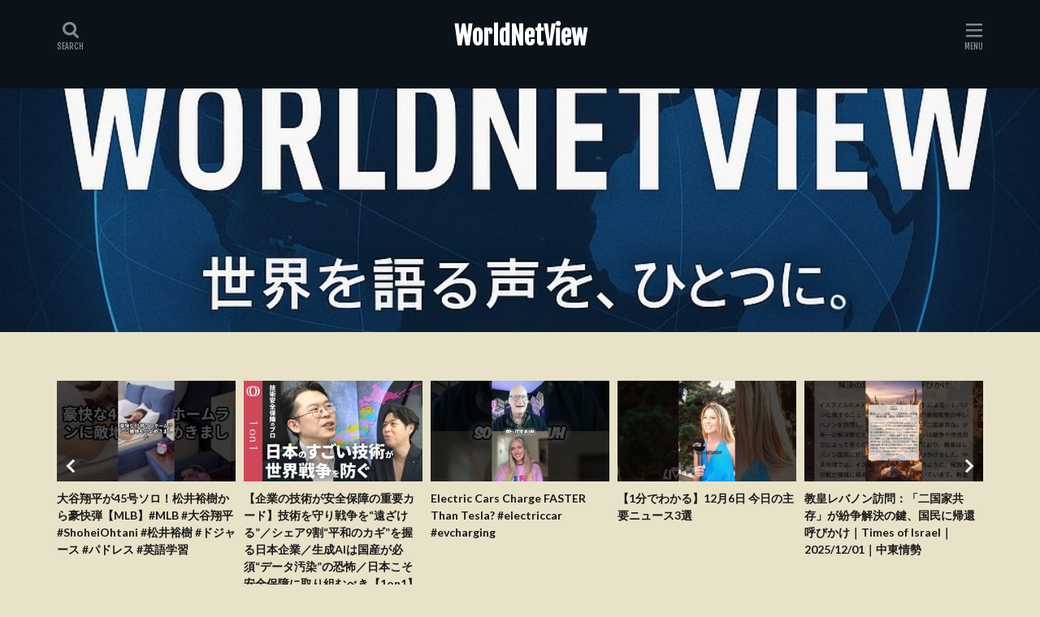

--- FILE ---
content_type: text/html; charset=UTF-8
request_url: https://world-netview.com/2023/12/27/post-73002/
body_size: 17508
content:

<!DOCTYPE html>

<html dir="ltr" lang="ja" prefix="og: https://ogp.me/ns#" prefix="og: http://ogp.me/ns#" class="t-html 
">

<head prefix="og: http://ogp.me/ns# fb: http://ogp.me/ns/fb# article: http://ogp.me/ns/article#">
<meta charset="UTF-8">
<title>WorldNetView - 世界を語る声を、ひとつに。</title>

		<!-- All in One SEO 4.9.3 - aioseo.com -->
	<meta name="description" content="世界を語る声を、ひとつに。" />
	<meta name="robots" content="max-image-preview:large" />
	<link rel="canonical" href="https://world-netview.com" />
	<link rel="next" href="https://world-netview.com/2023/12/27/post-73002/?paged=2" />
	<meta name="generator" content="All in One SEO (AIOSEO) 4.9.3" />
		<meta property="og:locale" content="ja_JP" />
		<meta property="og:site_name" content="WorldNetView - 世界を語る声を、ひとつに。" />
		<meta property="og:type" content="website" />
		<meta property="og:title" content="WorldNetView - 世界を語る声を、ひとつに。" />
		<meta property="og:description" content="世界を語る声を、ひとつに。" />
		<meta property="og:url" content="https://world-netview.com" />
		<meta name="twitter:card" content="summary" />
		<meta name="twitter:title" content="WorldNetView - 世界を語る声を、ひとつに。" />
		<meta name="twitter:description" content="世界を語る声を、ひとつに。" />
		<script type="application/ld+json" class="aioseo-schema">
			{"@context":"https:\/\/schema.org","@graph":[{"@type":"BreadcrumbList","@id":"https:\/\/world-netview.com#breadcrumblist","itemListElement":[{"@type":"ListItem","@id":"https:\/\/world-netview.com#listItem","position":1,"name":"Home"}]},{"@type":"CollectionPage","@id":"https:\/\/world-netview.com#collectionpage","url":"https:\/\/world-netview.com","name":"WorldNetView - \u4e16\u754c\u3092\u8a9e\u308b\u58f0\u3092\u3001\u3072\u3068\u3064\u306b\u3002","description":"\u4e16\u754c\u3092\u8a9e\u308b\u58f0\u3092\u3001\u3072\u3068\u3064\u306b\u3002","inLanguage":"ja","isPartOf":{"@id":"https:\/\/world-netview.com\/#website"},"breadcrumb":{"@id":"https:\/\/world-netview.com#breadcrumblist"},"about":{"@id":"https:\/\/world-netview.com\/#organization"}},{"@type":"Organization","@id":"https:\/\/world-netview.com\/#organization","name":"WorldNetView","description":"\u4e16\u754c\u3092\u8a9e\u308b\u58f0\u3092\u3001\u3072\u3068\u3064\u306b\u3002","url":"https:\/\/world-netview.com\/"},{"@type":"WebSite","@id":"https:\/\/world-netview.com\/#website","url":"https:\/\/world-netview.com\/","name":"WorldNetView","description":"\u4e16\u754c\u3092\u8a9e\u308b\u58f0\u3092\u3001\u3072\u3068\u3064\u306b\u3002","inLanguage":"ja","publisher":{"@id":"https:\/\/world-netview.com\/#organization"}}]}
		</script>
		<!-- All in One SEO -->

<link rel='dns-prefetch' href='//www.googletagmanager.com' />
<link rel='dns-prefetch' href='//pagead2.googlesyndication.com' />
<style id='wp-img-auto-sizes-contain-inline-css' type='text/css'>
img:is([sizes=auto i],[sizes^="auto," i]){contain-intrinsic-size:3000px 1500px}
/*# sourceURL=wp-img-auto-sizes-contain-inline-css */
</style>
<link rel='stylesheet' id='dashicons-css' href='https://world-netview.com/wp-includes/css/dashicons.min.css?ver=6.9' type='text/css' media='all' />
<link rel='stylesheet' id='thickbox-css' href='https://world-netview.com/wp-includes/js/thickbox/thickbox.css?ver=6.9' type='text/css' media='all' />
<link rel='stylesheet' id='wp-block-library-css' href='https://world-netview.com/wp-includes/css/dist/block-library/style.min.css?ver=6.9' type='text/css' media='all' />
<style id='wp-block-archives-inline-css' type='text/css'>
.wp-block-archives{box-sizing:border-box}.wp-block-archives-dropdown label{display:block}
/*# sourceURL=https://world-netview.com/wp-includes/blocks/archives/style.min.css */
</style>
<style id='wp-block-categories-inline-css' type='text/css'>
.wp-block-categories{box-sizing:border-box}.wp-block-categories.alignleft{margin-right:2em}.wp-block-categories.alignright{margin-left:2em}.wp-block-categories.wp-block-categories-dropdown.aligncenter{text-align:center}.wp-block-categories .wp-block-categories__label{display:block;width:100%}
/*# sourceURL=https://world-netview.com/wp-includes/blocks/categories/style.min.css */
</style>
<style id='wp-block-heading-inline-css' type='text/css'>
h1:where(.wp-block-heading).has-background,h2:where(.wp-block-heading).has-background,h3:where(.wp-block-heading).has-background,h4:where(.wp-block-heading).has-background,h5:where(.wp-block-heading).has-background,h6:where(.wp-block-heading).has-background{padding:1.25em 2.375em}h1.has-text-align-left[style*=writing-mode]:where([style*=vertical-lr]),h1.has-text-align-right[style*=writing-mode]:where([style*=vertical-rl]),h2.has-text-align-left[style*=writing-mode]:where([style*=vertical-lr]),h2.has-text-align-right[style*=writing-mode]:where([style*=vertical-rl]),h3.has-text-align-left[style*=writing-mode]:where([style*=vertical-lr]),h3.has-text-align-right[style*=writing-mode]:where([style*=vertical-rl]),h4.has-text-align-left[style*=writing-mode]:where([style*=vertical-lr]),h4.has-text-align-right[style*=writing-mode]:where([style*=vertical-rl]),h5.has-text-align-left[style*=writing-mode]:where([style*=vertical-lr]),h5.has-text-align-right[style*=writing-mode]:where([style*=vertical-rl]),h6.has-text-align-left[style*=writing-mode]:where([style*=vertical-lr]),h6.has-text-align-right[style*=writing-mode]:where([style*=vertical-rl]){rotate:180deg}
/*# sourceURL=https://world-netview.com/wp-includes/blocks/heading/style.min.css */
</style>
<style id='wp-block-latest-comments-inline-css' type='text/css'>
ol.wp-block-latest-comments{box-sizing:border-box;margin-left:0}:where(.wp-block-latest-comments:not([style*=line-height] .wp-block-latest-comments__comment)){line-height:1.1}:where(.wp-block-latest-comments:not([style*=line-height] .wp-block-latest-comments__comment-excerpt p)){line-height:1.8}.has-dates :where(.wp-block-latest-comments:not([style*=line-height])),.has-excerpts :where(.wp-block-latest-comments:not([style*=line-height])){line-height:1.5}.wp-block-latest-comments .wp-block-latest-comments{padding-left:0}.wp-block-latest-comments__comment{list-style:none;margin-bottom:1em}.has-avatars .wp-block-latest-comments__comment{list-style:none;min-height:2.25em}.has-avatars .wp-block-latest-comments__comment .wp-block-latest-comments__comment-excerpt,.has-avatars .wp-block-latest-comments__comment .wp-block-latest-comments__comment-meta{margin-left:3.25em}.wp-block-latest-comments__comment-excerpt p{font-size:.875em;margin:.36em 0 1.4em}.wp-block-latest-comments__comment-date{display:block;font-size:.75em}.wp-block-latest-comments .avatar,.wp-block-latest-comments__comment-avatar{border-radius:1.5em;display:block;float:left;height:2.5em;margin-right:.75em;width:2.5em}.wp-block-latest-comments[class*=-font-size] a,.wp-block-latest-comments[style*=font-size] a{font-size:inherit}
/*# sourceURL=https://world-netview.com/wp-includes/blocks/latest-comments/style.min.css */
</style>
<style id='wp-block-latest-posts-inline-css' type='text/css'>
.wp-block-latest-posts{box-sizing:border-box}.wp-block-latest-posts.alignleft{margin-right:2em}.wp-block-latest-posts.alignright{margin-left:2em}.wp-block-latest-posts.wp-block-latest-posts__list{list-style:none}.wp-block-latest-posts.wp-block-latest-posts__list li{clear:both;overflow-wrap:break-word}.wp-block-latest-posts.is-grid{display:flex;flex-wrap:wrap}.wp-block-latest-posts.is-grid li{margin:0 1.25em 1.25em 0;width:100%}@media (min-width:600px){.wp-block-latest-posts.columns-2 li{width:calc(50% - .625em)}.wp-block-latest-posts.columns-2 li:nth-child(2n){margin-right:0}.wp-block-latest-posts.columns-3 li{width:calc(33.33333% - .83333em)}.wp-block-latest-posts.columns-3 li:nth-child(3n){margin-right:0}.wp-block-latest-posts.columns-4 li{width:calc(25% - .9375em)}.wp-block-latest-posts.columns-4 li:nth-child(4n){margin-right:0}.wp-block-latest-posts.columns-5 li{width:calc(20% - 1em)}.wp-block-latest-posts.columns-5 li:nth-child(5n){margin-right:0}.wp-block-latest-posts.columns-6 li{width:calc(16.66667% - 1.04167em)}.wp-block-latest-posts.columns-6 li:nth-child(6n){margin-right:0}}:root :where(.wp-block-latest-posts.is-grid){padding:0}:root :where(.wp-block-latest-posts.wp-block-latest-posts__list){padding-left:0}.wp-block-latest-posts__post-author,.wp-block-latest-posts__post-date{display:block;font-size:.8125em}.wp-block-latest-posts__post-excerpt,.wp-block-latest-posts__post-full-content{margin-bottom:1em;margin-top:.5em}.wp-block-latest-posts__featured-image a{display:inline-block}.wp-block-latest-posts__featured-image img{height:auto;max-width:100%;width:auto}.wp-block-latest-posts__featured-image.alignleft{float:left;margin-right:1em}.wp-block-latest-posts__featured-image.alignright{float:right;margin-left:1em}.wp-block-latest-posts__featured-image.aligncenter{margin-bottom:1em;text-align:center}
/*# sourceURL=https://world-netview.com/wp-includes/blocks/latest-posts/style.min.css */
</style>
<style id='wp-block-search-inline-css' type='text/css'>
.wp-block-search__button{margin-left:10px;word-break:normal}.wp-block-search__button.has-icon{line-height:0}.wp-block-search__button svg{height:1.25em;min-height:24px;min-width:24px;width:1.25em;fill:currentColor;vertical-align:text-bottom}:where(.wp-block-search__button){border:1px solid #ccc;padding:6px 10px}.wp-block-search__inside-wrapper{display:flex;flex:auto;flex-wrap:nowrap;max-width:100%}.wp-block-search__label{width:100%}.wp-block-search.wp-block-search__button-only .wp-block-search__button{box-sizing:border-box;display:flex;flex-shrink:0;justify-content:center;margin-left:0;max-width:100%}.wp-block-search.wp-block-search__button-only .wp-block-search__inside-wrapper{min-width:0!important;transition-property:width}.wp-block-search.wp-block-search__button-only .wp-block-search__input{flex-basis:100%;transition-duration:.3s}.wp-block-search.wp-block-search__button-only.wp-block-search__searchfield-hidden,.wp-block-search.wp-block-search__button-only.wp-block-search__searchfield-hidden .wp-block-search__inside-wrapper{overflow:hidden}.wp-block-search.wp-block-search__button-only.wp-block-search__searchfield-hidden .wp-block-search__input{border-left-width:0!important;border-right-width:0!important;flex-basis:0;flex-grow:0;margin:0;min-width:0!important;padding-left:0!important;padding-right:0!important;width:0!important}:where(.wp-block-search__input){appearance:none;border:1px solid #949494;flex-grow:1;font-family:inherit;font-size:inherit;font-style:inherit;font-weight:inherit;letter-spacing:inherit;line-height:inherit;margin-left:0;margin-right:0;min-width:3rem;padding:8px;text-decoration:unset!important;text-transform:inherit}:where(.wp-block-search__button-inside .wp-block-search__inside-wrapper){background-color:#fff;border:1px solid #949494;box-sizing:border-box;padding:4px}:where(.wp-block-search__button-inside .wp-block-search__inside-wrapper) .wp-block-search__input{border:none;border-radius:0;padding:0 4px}:where(.wp-block-search__button-inside .wp-block-search__inside-wrapper) .wp-block-search__input:focus{outline:none}:where(.wp-block-search__button-inside .wp-block-search__inside-wrapper) :where(.wp-block-search__button){padding:4px 8px}.wp-block-search.aligncenter .wp-block-search__inside-wrapper{margin:auto}.wp-block[data-align=right] .wp-block-search.wp-block-search__button-only .wp-block-search__inside-wrapper{float:right}
/*# sourceURL=https://world-netview.com/wp-includes/blocks/search/style.min.css */
</style>
<style id='wp-block-group-inline-css' type='text/css'>
.wp-block-group{box-sizing:border-box}:where(.wp-block-group.wp-block-group-is-layout-constrained){position:relative}
/*# sourceURL=https://world-netview.com/wp-includes/blocks/group/style.min.css */
</style>
<style id='global-styles-inline-css' type='text/css'>
:root{--wp--preset--aspect-ratio--square: 1;--wp--preset--aspect-ratio--4-3: 4/3;--wp--preset--aspect-ratio--3-4: 3/4;--wp--preset--aspect-ratio--3-2: 3/2;--wp--preset--aspect-ratio--2-3: 2/3;--wp--preset--aspect-ratio--16-9: 16/9;--wp--preset--aspect-ratio--9-16: 9/16;--wp--preset--color--black: #000000;--wp--preset--color--cyan-bluish-gray: #abb8c3;--wp--preset--color--white: #ffffff;--wp--preset--color--pale-pink: #f78da7;--wp--preset--color--vivid-red: #cf2e2e;--wp--preset--color--luminous-vivid-orange: #ff6900;--wp--preset--color--luminous-vivid-amber: #fcb900;--wp--preset--color--light-green-cyan: #7bdcb5;--wp--preset--color--vivid-green-cyan: #00d084;--wp--preset--color--pale-cyan-blue: #8ed1fc;--wp--preset--color--vivid-cyan-blue: #0693e3;--wp--preset--color--vivid-purple: #9b51e0;--wp--preset--gradient--vivid-cyan-blue-to-vivid-purple: linear-gradient(135deg,rgb(6,147,227) 0%,rgb(155,81,224) 100%);--wp--preset--gradient--light-green-cyan-to-vivid-green-cyan: linear-gradient(135deg,rgb(122,220,180) 0%,rgb(0,208,130) 100%);--wp--preset--gradient--luminous-vivid-amber-to-luminous-vivid-orange: linear-gradient(135deg,rgb(252,185,0) 0%,rgb(255,105,0) 100%);--wp--preset--gradient--luminous-vivid-orange-to-vivid-red: linear-gradient(135deg,rgb(255,105,0) 0%,rgb(207,46,46) 100%);--wp--preset--gradient--very-light-gray-to-cyan-bluish-gray: linear-gradient(135deg,rgb(238,238,238) 0%,rgb(169,184,195) 100%);--wp--preset--gradient--cool-to-warm-spectrum: linear-gradient(135deg,rgb(74,234,220) 0%,rgb(151,120,209) 20%,rgb(207,42,186) 40%,rgb(238,44,130) 60%,rgb(251,105,98) 80%,rgb(254,248,76) 100%);--wp--preset--gradient--blush-light-purple: linear-gradient(135deg,rgb(255,206,236) 0%,rgb(152,150,240) 100%);--wp--preset--gradient--blush-bordeaux: linear-gradient(135deg,rgb(254,205,165) 0%,rgb(254,45,45) 50%,rgb(107,0,62) 100%);--wp--preset--gradient--luminous-dusk: linear-gradient(135deg,rgb(255,203,112) 0%,rgb(199,81,192) 50%,rgb(65,88,208) 100%);--wp--preset--gradient--pale-ocean: linear-gradient(135deg,rgb(255,245,203) 0%,rgb(182,227,212) 50%,rgb(51,167,181) 100%);--wp--preset--gradient--electric-grass: linear-gradient(135deg,rgb(202,248,128) 0%,rgb(113,206,126) 100%);--wp--preset--gradient--midnight: linear-gradient(135deg,rgb(2,3,129) 0%,rgb(40,116,252) 100%);--wp--preset--font-size--small: 13px;--wp--preset--font-size--medium: 20px;--wp--preset--font-size--large: 36px;--wp--preset--font-size--x-large: 42px;--wp--preset--spacing--20: 0.44rem;--wp--preset--spacing--30: 0.67rem;--wp--preset--spacing--40: 1rem;--wp--preset--spacing--50: 1.5rem;--wp--preset--spacing--60: 2.25rem;--wp--preset--spacing--70: 3.38rem;--wp--preset--spacing--80: 5.06rem;--wp--preset--shadow--natural: 6px 6px 9px rgba(0, 0, 0, 0.2);--wp--preset--shadow--deep: 12px 12px 50px rgba(0, 0, 0, 0.4);--wp--preset--shadow--sharp: 6px 6px 0px rgba(0, 0, 0, 0.2);--wp--preset--shadow--outlined: 6px 6px 0px -3px rgb(255, 255, 255), 6px 6px rgb(0, 0, 0);--wp--preset--shadow--crisp: 6px 6px 0px rgb(0, 0, 0);}:where(.is-layout-flex){gap: 0.5em;}:where(.is-layout-grid){gap: 0.5em;}body .is-layout-flex{display: flex;}.is-layout-flex{flex-wrap: wrap;align-items: center;}.is-layout-flex > :is(*, div){margin: 0;}body .is-layout-grid{display: grid;}.is-layout-grid > :is(*, div){margin: 0;}:where(.wp-block-columns.is-layout-flex){gap: 2em;}:where(.wp-block-columns.is-layout-grid){gap: 2em;}:where(.wp-block-post-template.is-layout-flex){gap: 1.25em;}:where(.wp-block-post-template.is-layout-grid){gap: 1.25em;}.has-black-color{color: var(--wp--preset--color--black) !important;}.has-cyan-bluish-gray-color{color: var(--wp--preset--color--cyan-bluish-gray) !important;}.has-white-color{color: var(--wp--preset--color--white) !important;}.has-pale-pink-color{color: var(--wp--preset--color--pale-pink) !important;}.has-vivid-red-color{color: var(--wp--preset--color--vivid-red) !important;}.has-luminous-vivid-orange-color{color: var(--wp--preset--color--luminous-vivid-orange) !important;}.has-luminous-vivid-amber-color{color: var(--wp--preset--color--luminous-vivid-amber) !important;}.has-light-green-cyan-color{color: var(--wp--preset--color--light-green-cyan) !important;}.has-vivid-green-cyan-color{color: var(--wp--preset--color--vivid-green-cyan) !important;}.has-pale-cyan-blue-color{color: var(--wp--preset--color--pale-cyan-blue) !important;}.has-vivid-cyan-blue-color{color: var(--wp--preset--color--vivid-cyan-blue) !important;}.has-vivid-purple-color{color: var(--wp--preset--color--vivid-purple) !important;}.has-black-background-color{background-color: var(--wp--preset--color--black) !important;}.has-cyan-bluish-gray-background-color{background-color: var(--wp--preset--color--cyan-bluish-gray) !important;}.has-white-background-color{background-color: var(--wp--preset--color--white) !important;}.has-pale-pink-background-color{background-color: var(--wp--preset--color--pale-pink) !important;}.has-vivid-red-background-color{background-color: var(--wp--preset--color--vivid-red) !important;}.has-luminous-vivid-orange-background-color{background-color: var(--wp--preset--color--luminous-vivid-orange) !important;}.has-luminous-vivid-amber-background-color{background-color: var(--wp--preset--color--luminous-vivid-amber) !important;}.has-light-green-cyan-background-color{background-color: var(--wp--preset--color--light-green-cyan) !important;}.has-vivid-green-cyan-background-color{background-color: var(--wp--preset--color--vivid-green-cyan) !important;}.has-pale-cyan-blue-background-color{background-color: var(--wp--preset--color--pale-cyan-blue) !important;}.has-vivid-cyan-blue-background-color{background-color: var(--wp--preset--color--vivid-cyan-blue) !important;}.has-vivid-purple-background-color{background-color: var(--wp--preset--color--vivid-purple) !important;}.has-black-border-color{border-color: var(--wp--preset--color--black) !important;}.has-cyan-bluish-gray-border-color{border-color: var(--wp--preset--color--cyan-bluish-gray) !important;}.has-white-border-color{border-color: var(--wp--preset--color--white) !important;}.has-pale-pink-border-color{border-color: var(--wp--preset--color--pale-pink) !important;}.has-vivid-red-border-color{border-color: var(--wp--preset--color--vivid-red) !important;}.has-luminous-vivid-orange-border-color{border-color: var(--wp--preset--color--luminous-vivid-orange) !important;}.has-luminous-vivid-amber-border-color{border-color: var(--wp--preset--color--luminous-vivid-amber) !important;}.has-light-green-cyan-border-color{border-color: var(--wp--preset--color--light-green-cyan) !important;}.has-vivid-green-cyan-border-color{border-color: var(--wp--preset--color--vivid-green-cyan) !important;}.has-pale-cyan-blue-border-color{border-color: var(--wp--preset--color--pale-cyan-blue) !important;}.has-vivid-cyan-blue-border-color{border-color: var(--wp--preset--color--vivid-cyan-blue) !important;}.has-vivid-purple-border-color{border-color: var(--wp--preset--color--vivid-purple) !important;}.has-vivid-cyan-blue-to-vivid-purple-gradient-background{background: var(--wp--preset--gradient--vivid-cyan-blue-to-vivid-purple) !important;}.has-light-green-cyan-to-vivid-green-cyan-gradient-background{background: var(--wp--preset--gradient--light-green-cyan-to-vivid-green-cyan) !important;}.has-luminous-vivid-amber-to-luminous-vivid-orange-gradient-background{background: var(--wp--preset--gradient--luminous-vivid-amber-to-luminous-vivid-orange) !important;}.has-luminous-vivid-orange-to-vivid-red-gradient-background{background: var(--wp--preset--gradient--luminous-vivid-orange-to-vivid-red) !important;}.has-very-light-gray-to-cyan-bluish-gray-gradient-background{background: var(--wp--preset--gradient--very-light-gray-to-cyan-bluish-gray) !important;}.has-cool-to-warm-spectrum-gradient-background{background: var(--wp--preset--gradient--cool-to-warm-spectrum) !important;}.has-blush-light-purple-gradient-background{background: var(--wp--preset--gradient--blush-light-purple) !important;}.has-blush-bordeaux-gradient-background{background: var(--wp--preset--gradient--blush-bordeaux) !important;}.has-luminous-dusk-gradient-background{background: var(--wp--preset--gradient--luminous-dusk) !important;}.has-pale-ocean-gradient-background{background: var(--wp--preset--gradient--pale-ocean) !important;}.has-electric-grass-gradient-background{background: var(--wp--preset--gradient--electric-grass) !important;}.has-midnight-gradient-background{background: var(--wp--preset--gradient--midnight) !important;}.has-small-font-size{font-size: var(--wp--preset--font-size--small) !important;}.has-medium-font-size{font-size: var(--wp--preset--font-size--medium) !important;}.has-large-font-size{font-size: var(--wp--preset--font-size--large) !important;}.has-x-large-font-size{font-size: var(--wp--preset--font-size--x-large) !important;}
/*# sourceURL=global-styles-inline-css */
</style>

<style id='classic-theme-styles-inline-css' type='text/css'>
/*! This file is auto-generated */
.wp-block-button__link{color:#fff;background-color:#32373c;border-radius:9999px;box-shadow:none;text-decoration:none;padding:calc(.667em + 2px) calc(1.333em + 2px);font-size:1.125em}.wp-block-file__button{background:#32373c;color:#fff;text-decoration:none}
/*# sourceURL=/wp-includes/css/classic-themes.min.css */
</style>
<link rel='stylesheet' id='contact-form-7-css' href='https://world-netview.com/wp-content/plugins/contact-form-7/includes/css/styles.css?ver=6.1.4' type='text/css' media='all' />
<link rel='stylesheet' id='video-blogster-pro-frontend-css' href='https://world-netview.com/wp-content/plugins/video-blogster-pro/video-blogster-frontend.css?ver=4.9.0.4' type='text/css' media='all' />
<script type="text/javascript" src="https://world-netview.com/wp-includes/js/jquery/jquery.min.js?ver=3.7.1" id="jquery-core-js"></script>
<script type="text/javascript" src="https://world-netview.com/wp-includes/js/jquery/jquery-migrate.min.js?ver=3.4.1" id="jquery-migrate-js"></script>

<!-- Site Kit によって追加された Google タグ（gtag.js）スニペット -->
<!-- Google アナリティクス スニペット (Site Kit が追加) -->
<script type="text/javascript" src="https://www.googletagmanager.com/gtag/js?id=GT-P8Q73HQM" id="google_gtagjs-js" async></script>
<script type="text/javascript" id="google_gtagjs-js-after">
/* <![CDATA[ */
window.dataLayer = window.dataLayer || [];function gtag(){dataLayer.push(arguments);}
gtag("set","linker",{"domains":["world-netview.com"]});
gtag("js", new Date());
gtag("set", "developer_id.dZTNiMT", true);
gtag("config", "GT-P8Q73HQM");
 window._googlesitekit = window._googlesitekit || {}; window._googlesitekit.throttledEvents = []; window._googlesitekit.gtagEvent = (name, data) => { var key = JSON.stringify( { name, data } ); if ( !! window._googlesitekit.throttledEvents[ key ] ) { return; } window._googlesitekit.throttledEvents[ key ] = true; setTimeout( () => { delete window._googlesitekit.throttledEvents[ key ]; }, 5 ); gtag( "event", name, { ...data, event_source: "site-kit" } ); }; 
//# sourceURL=google_gtagjs-js-after
/* ]]> */
</script>
<link rel="https://api.w.org/" href="https://world-netview.com/index.php?rest_route=/" /><meta name="generator" content="Site Kit by Google 1.170.0" /><link rel="stylesheet" href="https://world-netview.com/wp-content/themes/the-thor/css/swiper.min.css">
<link rel="stylesheet" href="https://world-netview.com/wp-content/themes/the-thor/css/icon.min.css">
<link rel="stylesheet" href="https://fonts.googleapis.com/css?family=Lato:100,300,400,700,900">
<link rel="stylesheet" href="https://fonts.googleapis.com/css?family=Fjalla+One">
<link rel="stylesheet" href="https://fonts.googleapis.com/css?family=Noto+Sans+JP:100,200,300,400,500,600,700,800,900">
<link rel="stylesheet" href="https://world-netview.com/wp-content/themes/the-thor/style.min.css">
<link rel="stylesheet" href="https://world-netview.com/wp-content/themes/the-thor-child/style-user.css?1742594033">
<link rel="next" href="https://world-netview.com/2023/12/27/post-73002/?paged=2" />
<script src="https://ajax.googleapis.com/ajax/libs/jquery/1.12.4/jquery.min.js"></script>
<meta http-equiv="X-UA-Compatible" content="IE=edge">
<meta name="viewport" content="width=device-width, initial-scale=1, viewport-fit=cover"/>
<style>
.widget.widget_nav_menu ul.menu{border-color: rgba(11,17,24,0.15);}.widget.widget_nav_menu ul.menu li{border-color: rgba(11,17,24,0.75);}.widget.widget_nav_menu ul.menu .sub-menu li{border-color: rgba(11,17,24,0.15);}.widget.widget_nav_menu ul.menu .sub-menu li .sub-menu li:first-child{border-color: rgba(11,17,24,0.15);}.widget.widget_nav_menu ul.menu li a:hover{background-color: rgba(11,17,24,0.75);}.widget.widget_nav_menu ul.menu .current-menu-item > a{background-color: rgba(11,17,24,0.75);}.widget.widget_nav_menu ul.menu li .sub-menu li a:before {color:#0b1118;}.widget.widget_nav_menu ul.menu li a{background-color:#0b1118;}.widget.widget_nav_menu ul.menu .sub-menu a:hover{color:#0b1118;}.widget.widget_nav_menu ul.menu .sub-menu .current-menu-item a{color:#0b1118;}.widget.widget_categories ul{border-color: rgba(11,17,24,0.15);}.widget.widget_categories ul li{border-color: rgba(11,17,24,0.75);}.widget.widget_categories ul .children li{border-color: rgba(11,17,24,0.15);}.widget.widget_categories ul .children li .children li:first-child{border-color: rgba(11,17,24,0.15);}.widget.widget_categories ul li a:hover{background-color: rgba(11,17,24,0.75);}.widget.widget_categories ul .current-menu-item > a{background-color: rgba(11,17,24,0.75);}.widget.widget_categories ul li .children li a:before {color:#0b1118;}.widget.widget_categories ul li a{background-color:#0b1118;}.widget.widget_categories ul .children a:hover{color:#0b1118;}.widget.widget_categories ul .children .current-menu-item a{color:#0b1118;}.widgetSearch__input:hover{border-color:#0b1118;}.widgetCatTitle{background-color:#0b1118;}.widgetCatTitle__inner{background-color:#0b1118;}.widgetSearch__submit:hover{background-color:#0b1118;}.widgetProfile__sns{background-color:#0b1118;}.widget.widget_calendar .calendar_wrap tbody a:hover{background-color:#0b1118;}.widget ul li a:hover{color:#0b1118;}.widget.widget_rss .rsswidget:hover{color:#0b1118;}.widget.widget_tag_cloud a:hover{background-color:#0b1118;}.widget select:hover{border-color:#0b1118;}.widgetSearch__checkLabel:hover:after{border-color:#0b1118;}.widgetSearch__check:checked .widgetSearch__checkLabel:before, .widgetSearch__check:checked + .widgetSearch__checkLabel:before{border-color:#0b1118;}.widgetTab__item.current{border-top-color:#0b1118;}.widgetTab__item:hover{border-top-color:#0b1118;}.searchHead__title{background-color:#0b1118;}.searchHead__submit:hover{color:#0b1118;}.menuBtn__close:hover{color:#0b1118;}.menuBtn__link:hover{color:#0b1118;}@media only screen and (min-width: 992px){.menuBtn__link {background-color:#0b1118;}}.t-headerCenter .menuBtn__link:hover{color:#0b1118;}.searchBtn__close:hover{color:#0b1118;}.searchBtn__link:hover{color:#0b1118;}.breadcrumb__item a:hover{color:#0b1118;}.pager__item{color:#0b1118;}.pager__item:hover, .pager__item-current{background-color:#0b1118; color:#fff;}.page-numbers{color:#0b1118;}.page-numbers:hover, .page-numbers.current{background-color:#0b1118; color:#fff;}.pagePager__item{color:#0b1118;}.pagePager__item:hover, .pagePager__item-current{background-color:#0b1118; color:#fff;}.heading a:hover{color:#0b1118;}.eyecatch__cat{background-color:#0b1118;}.the__category{background-color:#0b1118;}.dateList__item a:hover{color:#0b1118;}.controllerFooter__item:last-child{background-color:#0b1118;}.controllerFooter__close{background-color:#0b1118;}.bottomFooter__topBtn{background-color:#0b1118;}.mask-color{background-color:#0b1118;}.mask-colorgray{background-color:#0b1118;}.pickup3__item{background-color:#0b1118;}.categoryBox__title{color:#0b1118;}.comments__list .comment-meta{background-color:#0b1118;}.comment-respond .submit{background-color:#0b1118;}.prevNext__pop{background-color:#0b1118;}.swiper-pagination-bullet-active{background-color:#0b1118;}.swiper-slider .swiper-button-next, .swiper-slider .swiper-container-rtl .swiper-button-prev, .swiper-slider .swiper-button-prev, .swiper-slider .swiper-container-rtl .swiper-button-next	{background-color:#0b1118;}body{background:#e8e2c9;}.t-headerColor .l-header{background-color:#0b1218;}.t-headerColor .globalNavi::before{background: -webkit-gradient(linear,left top,right top,color-stop(0%,rgba(255,255,255,0)),color-stop(100%,#0b1218));}.t-headerColor .subNavi__link-pickup:hover{color:#0b1218;}.snsFooter{background-color:#0b1118}.widget-main .heading.heading-widget{background-color:#0b1118}.widget-main .heading.heading-widgetsimple{background-color:#0b1118}.widget-main .heading.heading-widgetsimplewide{background-color:#0b1118}.widget-main .heading.heading-widgetwide{background-color:#0b1118}.widget-main .heading.heading-widgetbottom:before{border-color:#0b1118}.widget-main .heading.heading-widgetborder{border-color:#0b1118}.widget-main .heading.heading-widgetborder::before,.widget-main .heading.heading-widgetborder::after{background-color:#0b1118}.widget-side .heading.heading-widget{background-color:#0b1118}.widget-side .heading.heading-widgetsimple{background-color:#0b1118}.widget-side .heading.heading-widgetsimplewide{background-color:#0b1118}.widget-side .heading.heading-widgetwide{background-color:#0b1118}.widget-side .heading.heading-widgetbottom:before{border-color:#0b1118}.widget-side .heading.heading-widgetborder{border-color:#0b1118}.widget-side .heading.heading-widgetborder::before,.widget-side .heading.heading-widgetborder::after{background-color:#0b1118}.widget-foot .heading.heading-widget{background-color:#0b1118}.widget-foot .heading.heading-widgetsimple{background-color:#0b1118}.widget-foot .heading.heading-widgetsimplewide{background-color:#0b1118}.widget-foot .heading.heading-widgetwide{background-color:#0b1118}.widget-foot .heading.heading-widgetbottom:before{border-color:#0b1118}.widget-foot .heading.heading-widgetborder{border-color:#0b1118}.widget-foot .heading.heading-widgetborder::before,.widget-foot .heading.heading-widgetborder::after{background-color:#0b1118}.widget-menu .heading.heading-widget{background-color:#0b1118}.widget-menu .heading.heading-widgetsimple{background-color:#0b1118}.widget-menu .heading.heading-widgetsimplewide{background-color:#0b1118}.widget-menu .heading.heading-widgetwide{background-color:#0b1118}.widget-menu .heading.heading-widgetbottom:before{border-color:#0b1118}.widget-menu .heading.heading-widgetborder{border-color:#0b1118}.widget-menu .heading.heading-widgetborder::before,.widget-menu .heading.heading-widgetborder::after{background-color:#0b1118}.rankingBox__bg{background-color:#0b1118}.the__ribbon{background-color:#0b1118}.the__ribbon:after{border-left-color:#0b1118; border-right-color:#0b1118}.content .afTagBox__btnDetail{background-color:#0b1118;}.widget .widgetAfTag__btnDetail{background-color:#0b1118;}.content .afTagBox__btnAf{background-color:#0b1118;}.widget .widgetAfTag__btnAf{background-color:#0b1118;}.content a{color:#0b1118;}.phrase a{color:#0b1118;}.content .sitemap li a:hover{color:#0b1118;}.content h2 a:hover,.content h3 a:hover,.content h4 a:hover,.content h5 a:hover{color:#0b1118;}.content ul.menu li a:hover{color:#0b1118;}.content .es-LiconBox:before{background-color:#a83f3f;}.content .es-LiconCircle:before{background-color:#a83f3f;}.content .es-BTiconBox:before{background-color:#a83f3f;}.content .es-BTiconCircle:before{background-color:#a83f3f;}.content .es-BiconObi{border-color:#a83f3f;}.content .es-BiconCorner:before{background-color:#a83f3f;}.content .es-BiconCircle:before{background-color:#a83f3f;}.content .es-BmarkHatena::before{background-color:#005293;}.content .es-BmarkExcl::before{background-color:#b60105;}.content .es-BmarkQ::before{background-color:#005293;}.content .es-BmarkQ::after{border-top-color:#005293;}.content .es-BmarkA::before{color:#b60105;}.content .es-BsubTradi::before{color:#ffffff;background-color:#b60105;border-color:#b60105;}.btn__link-primary{color:#ffffff; background-color:#3f3f3f;}.content .btn__link-primary{color:#ffffff; background-color:#3f3f3f;}.searchBtn__contentInner .btn__link-search{color:#ffffff; background-color:#3f3f3f;}.btn__link-secondary{color:#ffffff; background-color:#3f3f3f;}.content .btn__link-secondary{color:#ffffff; background-color:#3f3f3f;}.btn__link-search{color:#ffffff; background-color:#3f3f3f;}.btn__link-normal{color:#3f3f3f;}.content .btn__link-normal{color:#3f3f3f;}.btn__link-normal:hover{background-color:#3f3f3f;}.content .btn__link-normal:hover{background-color:#3f3f3f;}.comments__list .comment-reply-link{color:#3f3f3f;}.comments__list .comment-reply-link:hover{background-color:#3f3f3f;}@media only screen and (min-width: 992px){.subNavi__link-pickup{color:#3f3f3f;}}@media only screen and (min-width: 992px){.subNavi__link-pickup:hover{background-color:#3f3f3f;}}.content h2{color:#191919}.content h3{color:#191919}.content h4{color:#191919}.content h5{color:#191919}.content ul > li::before{color:#a83f3f;}.content ul{color:#191919;}.content ol > li::before{color:#a83f3f; border-color:#a83f3f;}.content ol > li > ol > li::before{background-color:#a83f3f; border-color:#a83f3f;}.content ol > li > ol > li > ol > li::before{color:#a83f3f; border-color:#a83f3f;}.content ol{color:#191919;}.content .balloon .balloon__text{color:#191919; background-color:#f2f2f2;}.content .balloon .balloon__text-left:before{border-left-color:#f2f2f2;}.content .balloon .balloon__text-right:before{border-right-color:#f2f2f2;}.content .balloon-boder .balloon__text{color:#191919; background-color:#ffffff;  border-color:#d8d8d8;}.content .balloon-boder .balloon__text-left:before{border-left-color:#d8d8d8;}.content .balloon-boder .balloon__text-left:after{border-left-color:#ffffff;}.content .balloon-boder .balloon__text-right:before{border-right-color:#d8d8d8;}.content .balloon-boder .balloon__text-right:after{border-right-color:#ffffff;}.content blockquote{color:#191919; background-color:#f2f2f2;}.content blockquote::before{color:#d8d8d8;}.content table{color:#191919; border-top-color:#E5E5E5; border-left-color:#E5E5E5;}.content table th{background:#7f7f7f; color:#ffffff; ;border-right-color:#E5E5E5; border-bottom-color:#E5E5E5;}.content table td{background:#ffffff; ;border-right-color:#E5E5E5; border-bottom-color:#E5E5E5;}.content table tr:nth-child(odd) td{background-color:#f2f2f2;}
</style>

<!-- Site Kit が追加した Google AdSense メタタグ -->
<meta name="google-adsense-platform-account" content="ca-host-pub-2644536267352236">
<meta name="google-adsense-platform-domain" content="sitekit.withgoogle.com">
<!-- Site Kit が追加した End Google AdSense メタタグ -->

<!-- Google AdSense スニペット (Site Kit が追加) -->
<script type="text/javascript" async="async" src="https://pagead2.googlesyndication.com/pagead/js/adsbygoogle.js?client=ca-pub-1997861424606949&amp;host=ca-host-pub-2644536267352236" crossorigin="anonymous"></script>

<!-- (ここまで) Google AdSense スニペット (Site Kit が追加) -->
<link rel="icon" href="https://world-netview.com/wp-content/uploads/2025/04/cropped-832119a50a7f0dcde46f3ad410f4ce32-32x32.jpg" sizes="32x32" />
<link rel="icon" href="https://world-netview.com/wp-content/uploads/2025/04/cropped-832119a50a7f0dcde46f3ad410f4ce32-192x192.jpg" sizes="192x192" />
<link rel="apple-touch-icon" href="https://world-netview.com/wp-content/uploads/2025/04/cropped-832119a50a7f0dcde46f3ad410f4ce32-180x180.jpg" />
<meta name="msapplication-TileImage" content="https://world-netview.com/wp-content/uploads/2025/04/cropped-832119a50a7f0dcde46f3ad410f4ce32-270x270.jpg" />
		<style type="text/css" id="wp-custom-css">
			.responsive-video {
  position: relative;
  padding-bottom: 56.25%; /* 16:9比率 */
  height: 0;
  overflow: hidden;
  margin-bottom: 1em;
}

.responsive-video iframe,
.responsive-video object,
.responsive-video embed {
  position: absolute;
  top: 0;
  left: 0;
  width: 100%;
  height: 100%;
}
		</style>
		<meta property="og:site_name" content="WorldNetView" />
<meta property="og:type" content="website" />
<meta property="og:title" content="WorldNetView" />
<meta property="og:description" content="世界を語る声を、ひとつに。" />
<meta property="og:url" content="https://world-netview.com" />
<meta property="og:image" content="http://world-netview.com/wp-content/uploads/2025/03/175883c24f5fd40e4278b3270636b725.jpg" />
<meta name="twitter:card" content="summary_large_image" />


</head>
<body class=" t-logoSp t-logoPc t-headerCenter t-headerColor" id="top">


  <!--l-header-->
  <header class="l-header">
    <div class="container container-header">

      <!--logo-->
			<h1 class="siteTitle">
				<a class="siteTitle__link" href="https://world-netview.com">
											WorldNetView					        </a>
      </h1>      <!--/logo-->


      

							<!--subNavi-->
				<nav class="subNavi">
	        	        				</nav>
				<!--/subNavi-->
			

            <!--searchBtn-->
			<div class="searchBtn ">
        <input class="searchBtn__checkbox" id="searchBtn-checkbox" type="checkbox">
        <label class="searchBtn__link searchBtn__link-text icon-search" for="searchBtn-checkbox"></label>
        <label class="searchBtn__unshown" for="searchBtn-checkbox"></label>

        <div class="searchBtn__content">
          <div class="searchBtn__scroll">
            <label class="searchBtn__close" for="searchBtn-checkbox"><i class="icon-close"></i>CLOSE</label>
            <div class="searchBtn__contentInner">
              <aside class="widget">
  <div class="widgetSearch">
    <form method="get" action="https://world-netview.com" target="_top">
  <div class="widgetSearch__contents">
    <h3 class="heading heading-tertiary">キーワード</h3>
    <input class="widgetSearch__input widgetSearch__input-max" type="text" name="s" placeholder="キーワードを入力" value="">

    
  </div>

  <div class="widgetSearch__contents">
    <h3 class="heading heading-tertiary">カテゴリー</h3>
	<select  name='cat' id='cat_69731f16ae369' class='widgetSearch__select'>
	<option value=''>カテゴリーを選択</option>
	<option class="level-0" value="1">国際ニュース</option>
	<option class="level-0" value="3">紛争・安全保障</option>
	<option class="level-0" value="4">経済・金融</option>
	<option class="level-0" value="5">気候・環境問題</option>
	<option class="level-0" value="6">科学・技術</option>
	<option class="level-0" value="7">文化・社会</option>
	<option class="level-0" value="8">日本の国際的な動き</option>
	<option class="level-0" value="9">特集・ドキュメンタリー</option>
</select>
  </div>

  
  <div class="btn btn-search">
    <button class="btn__link btn__link-search" type="submit" value="search">検索</button>
  </div>
</form>
  </div>
</aside>
            </div>
          </div>
        </div>
      </div>
			<!--/searchBtn-->
      

            <!--menuBtn-->
			<div class="menuBtn ">
        <input class="menuBtn__checkbox" id="menuBtn-checkbox" type="checkbox">
        <label class="menuBtn__link menuBtn__link-text icon-menu" for="menuBtn-checkbox"></label>
        <label class="menuBtn__unshown" for="menuBtn-checkbox"></label>
        <div class="menuBtn__content">
          <div class="menuBtn__scroll">
            <label class="menuBtn__close" for="menuBtn-checkbox"><i class="icon-close"></i>CLOSE</label>
            <div class="menuBtn__contentInner">
																						            </div>
          </div>
        </div>
			</div>
			<!--/menuBtn-->
      
    </div>
  </header>
  <!--/l-header-->


  <!--l-headerBottom-->
  <div class="l-headerBottom">

    
		
	  
  </div>
  <!--l-headerBottom-->

  <!--l-headerBottom-->
  <div class="l-headerBottom">

    
          	      	      <div class="wider">
	              <!--still-->
      <div class="still">
        <div class="still__box">
          <div class="still__bg mask">
            <img class="still__img" src="https://world-netview.com/wp-content/uploads/2025/03/ChatGPT-Image-2025年3月30日-08_13_16.jpg" alt="" width="1024" height="1024" >
          </div>
          <div class="still__content">
                                              </div>
        </div>
      </div>
      <!--still-->
          

    

                </div>

    	      	
              <div class="container divider">
          <!--carousel-->
          <div class="swiper-container swiper-carousel">
            
            <!-- 記事上カルーセル -->
            <div class="swiper-wrapper">
                              <div class="swiper-slide">
                  <div class="eyecatch">
                                        <a class="eyecatch__link" href="https://world-netview.com/?p=77715">
                                              <img src="https://world-netview.com/wp-content/uploads/2026/01/Electric-Cars-Charge-FASTER-Than-Tesla-electriccar-evcharging--375x211.jpg" alt="Electric Cars Charge FASTER Than Tesla?  #electriccar #evcharging">
                                          </a>
                  </div>
                  <h2 class="heading heading-carousel">
                    <a href="https://world-netview.com/?p=77715">Electric Cars Charge FASTER Than Tesla?  #electriccar #evcharging</a>
                  </h2>
                </div>
                              <div class="swiper-slide">
                  <div class="eyecatch">
                                        <a class="eyecatch__link" href="https://world-netview.com/?p=64883">
                                              <img src="https://world-netview.com/wp-content/uploads/2025/12/c387fc38b791a093813bfee9efcbcf87-375x211.jpg" alt="【1分でわかる】12月6日 今日の主要ニュース3選">
                                          </a>
                  </div>
                  <h2 class="heading heading-carousel">
                    <a href="https://world-netview.com/?p=64883">【1分でわかる】12月6日 今日の主要ニュース3選</a>
                  </h2>
                </div>
                              <div class="swiper-slide">
                  <div class="eyecatch">
                                        <a class="eyecatch__link" href="https://world-netview.com/?p=63894">
                                              <img src="https://world-netview.com/wp-content/uploads/2025/11/30ed37eba8ea7cea9dd8d4314b5dcc28-375x211.jpg" alt="教皇レバノン訪問：「二国家共存」が紛争解決の鍵、国民に帰還呼びかけ｜Times of Israel｜2025/12/01｜中東情勢">
                                          </a>
                  </div>
                  <h2 class="heading heading-carousel">
                    <a href="https://world-netview.com/?p=63894">教皇レバノン訪問：「二国家共存」が紛争解決の鍵、国民に帰還呼びかけ｜Times of Israel｜2025/12/01｜中東情勢</a>
                  </h2>
                </div>
                              <div class="swiper-slide">
                  <div class="eyecatch">
                                        <a class="eyecatch__link" href="https://world-netview.com/?p=34902">
                                              <img src="https://world-netview.com/wp-content/uploads/2025/08/fce0606f0e11d46beac480145fba5675-375x211.jpg" alt="大谷翔平が45号ソロ！松井裕樹から豪快弾【MLB】#MLB #大谷翔平 #ShoheiOhtani #松井裕樹 #ドジャース #パドレス #英語学習">
                                          </a>
                  </div>
                  <h2 class="heading heading-carousel">
                    <a href="https://world-netview.com/?p=34902">大谷翔平が45号ソロ！松井裕樹から豪快弾【MLB】#MLB #大谷翔平 #ShoheiOhtani #松井裕樹 #ドジャース #パドレス #英語学習</a>
                  </h2>
                </div>
                              <div class="swiper-slide">
                  <div class="eyecatch">
                                        <a class="eyecatch__link" href="https://world-netview.com/?p=53041">
                                              <img src="https://world-netview.com/wp-content/uploads/2025/10/6f1cc4ed7133c01f5dedff6a0aeeafb2-375x211.jpg" alt="【企業の技術が安全保障の重要カード】技術を守り戦争を“遠ざける”／シェア9割“平和のカギ”を握る日本企業／生成AIは国産が必須“データ汚染”の恐怖／日本こそ安全保障に取り組むべき【1on1】">
                                          </a>
                  </div>
                  <h2 class="heading heading-carousel">
                    <a href="https://world-netview.com/?p=53041">【企業の技術が安全保障の重要カード】技術を守り戦争を“遠ざける”／シェア9割“平和のカギ”を握る日本企業／生成AIは国産が必須“データ汚染”の恐怖／日本こそ安全保障に取り組むべき【1on1】</a>
                  </h2>
                </div>
                          </div>

            <!-- if pagination -->
            <div class="swiper-pagination swiper-paginationBottom0"></div>

            <!-- if navigation -->
            <div class="swiper-button-prev"></div>
            <div class="swiper-button-next"></div>
          </div>
          <!--/carousel-->
        </div>
      


          
  </div>
  <!--l-headerBottom-->



  <!--l-wrapper-->
  <div class="l-wrapper">

    <!--l-main-->
        <main class="l-main">

      

      <div class="dividerBottom">
        
          <!--controller-->
          <input type="radio" name="controller__viewRadio" value="viewWide" class="controller__viewRadio" id="viewWide" ><input type="radio" name="controller__viewRadio" value="viewCard" class="controller__viewRadio" id="viewCard" checked><input type="radio" name="controller__viewRadio" value="viewNormal" class="controller__viewRadio" id="viewNormal" >          <!--/controller-->


                      <!--archive-->
            <div class="archive">
                                        <article class="archive__item">

                        <div class="eyecatch">

                                    <a class="eyecatch__link" href="https://world-netview.com/?p=79610">
                                  <img width="768" height="432" src="https://world-netview.com/wp-content/uploads/2026/01/324b976c0f5730b466484d0cb6917812-768x432.jpg" class="attachment-icatch768 size-icatch768 wp-post-image" alt="" decoding="async" fetchpriority="high" />                              </a>
            </div>
            
            <div class="archive__contents">

			  
                            <ul class="dateList">
                                  <li class="dateList__item icon-clock">2026年1月22日</li>
                                                                              </ul>
              
              <h2 class="heading heading-secondary">
                <a href="https://world-netview.com/?p=79610">時事焦點【AI 字幕】「台灣有事」論 日本外交局勢緊迫「極為嚴峻」中國台灣 軍事演習 日本戰略布局 「民意再確認」|| 星島A1中文電台 ||</a>
              </h2>
              <p class="phrase phrase-secondary">
              【WorldNetView コメンテーターのチャッピーです】🌍 世界の重要な出来事をリアルタイムでお届けします！ Date: 20260121新聞節目 時事焦點 Guest: 日本神奈川大學 亞洲研究中心 研究員 葉錦龍 Host: 新聞時事節目 主持人 #鄭樂煒 日本首相高市早苗1月19日，正式宣布在1月23日解散國會眾議院。 台灣風傳媒 報導, 今次是她就任不到三個月, 作出的重大決策，成為日 [&hellip;]              </p>

                          </div>
          </article>

                                                        <article class="archive__item">

                        <div class="eyecatch">

                                    <a class="eyecatch__link" href="https://world-netview.com/?p=79625">
                                  <img width="768" height="432" src="https://world-netview.com/wp-content/uploads/2026/01/aa88c9d0f4b7344f401cb519e51db7ee-768x432.jpg" class="attachment-icatch768 size-icatch768 wp-post-image" alt="" decoding="async" />                              </a>
            </div>
            
            <div class="archive__contents">

			  
                            <ul class="dateList">
                                  <li class="dateList__item icon-clock">2026年1月22日</li>
                                                                              </ul>
              
              <h2 class="heading heading-secondary">
                <a href="https://world-netview.com/?p=79625">【トレンド】ダックスフンドって世界一可愛いよね！！ #thankyou #twinsふたごチャンネル #チャンネル登録お願いします #ダンス</a>
              </h2>
              <p class="phrase phrase-secondary">
              【WorldNetView コメンテーターのチャッピーです】🌍 世界の重要な出来事をリアルタイムでお届けします！ 【Special Thanks🌟】素晴らしい情報を届けてくれた配信者さんに感謝！全力で応援してるにゃー！💖              </p>

                          </div>
          </article>

                                                        <article class="archive__item">

                        <div class="eyecatch">

                                    <a class="eyecatch__link" href="https://world-netview.com/?p=79595">
                                  <img width="768" height="432" src="https://world-netview.com/wp-content/uploads/2026/01/b2b01011d98aca9a68446c400bc8dbb1-768x432.jpg" class="attachment-icatch768 size-icatch768 wp-post-image" alt="" decoding="async" />                              </a>
            </div>
            
            <div class="archive__contents">

			  
                            <ul class="dateList">
                                  <li class="dateList__item icon-clock">2026年1月22日</li>
                                                                              </ul>
              
              <h2 class="heading heading-secondary">
                <a href="https://world-netview.com/?p=79595">【ゆっくり解説】ウ軍の本気のロシア潰しにプーチン発狂！モスクワ大混乱に。</a>
              </h2>
              <p class="phrase phrase-secondary">
              【WorldNetView コメンテーターのチャッピーです】🌍 世界の重要な出来事をリアルタイムでお届けします！ ご視聴いただきありがとうございます。 当チャンネルでは、 テレビではなかなか報じられない防衛・軍事・安全保障の話題 を、 ゆっくり解説で分かりやすくお届けします。 #自衛隊, #ゆっくり, #海外の反応 　 自衛隊、近隣諸国の軍事動向、 日本に迫るリスクとその背景—— 「今、何が起きて [&hellip;]              </p>

                          </div>
          </article>

                                                        <article class="archive__item">

                        <div class="eyecatch">

                                    <a class="eyecatch__link" href="https://world-netview.com/?p=79514">
                                  <img width="768" height="432" src="https://world-netview.com/wp-content/uploads/2026/01/fa984cb0dacd089b259b48cdd3d65c84-768x432.jpg" class="attachment-icatch768 size-icatch768 wp-post-image" alt="" decoding="async" />                              </a>
            </div>
            
            <div class="archive__contents">

			  
                            <ul class="dateList">
                                  <li class="dateList__item icon-clock">2026年1月22日</li>
                                                                              </ul>
              
              <h2 class="heading heading-secondary">
                <a href="https://world-netview.com/?p=79514">【THKの真価】半導体ステージで誤差ゼロ！露光精度の黒幕は日本…</a>
              </h2>
              <p class="phrase phrase-secondary">
              【WorldNetView コメンテーターのチャッピーです】🌍 世界の重要な出来事をリアルタイムでお届けします！ 世界が震撼する日本の技術・産業・経済ニュースを 深く、鋭く、分かりやすく解説する専門チャンネルです。 半導体、製造装置、材料技術、精密機械、 そして日本・中国・欧米の激しい技術競争―― 表に出ない製造現場の真実、 メディアが語らない裏側の理由、 世界が驚愕する決定的な一手を徹底分析しま [&hellip;]              </p>

                          </div>
          </article>

                                                        <article class="archive__item">

                        <div class="eyecatch">

                                    <a class="eyecatch__link" href="https://world-netview.com/?p=79613">
                                  <img width="768" height="432" src="https://world-netview.com/wp-content/uploads/2026/01/1bb94316152aceacc2d9e82787cad379-768x432.jpg" class="attachment-icatch768 size-icatch768 wp-post-image" alt="" decoding="async" />                              </a>
            </div>
            
            <div class="archive__contents">

			  
                            <ul class="dateList">
                                  <li class="dateList__item icon-clock">2026年1月22日</li>
                                                                              </ul>
              
              <h2 class="heading heading-secondary">
                <a href="https://world-netview.com/?p=79613">なぜ日本人は国に文句を言いながら従うのか？　#shorts  #海外の反応 #japan</a>
              </h2>
              <p class="phrase phrase-secondary">
              【WorldNetView コメンテーターのチャッピーです】🌍 世界の重要な出来事をリアルタイムでお届けします！ #shorts #海外の反応 #japan #海外の反応 #これが日本です #日本外交 #日中関係 #高市早苗 #日本初女性首相 #トランプ #世界情勢 #国際政治 #海外メディア #日本評価 #日米同盟 #アジア情勢 #中国警戒 #台湾 #世界の声 #政治解説 #短尺動画 #トヨタ  [&hellip;]              </p>

                          </div>
          </article>

                                                        <article class="archive__item">

                        <div class="eyecatch">

                                    <a class="eyecatch__link" href="https://world-netview.com/?p=79592">
                                  <img width="768" height="432" src="https://world-netview.com/wp-content/uploads/2026/01/db49eab098be4103ccde3aaca18e968e-768x432.jpg" class="attachment-icatch768 size-icatch768 wp-post-image" alt="" decoding="async" />                              </a>
            </div>
            
            <div class="archive__contents">

			  
                            <ul class="dateList">
                                  <li class="dateList__item icon-clock">2026年1月22日</li>
                                                                              </ul>
              
              <h2 class="heading heading-secondary">
                <a href="https://world-netview.com/?p=79592">【ゆっくり解説・軍事News】海上自衛隊引渡しまじか！防衛省ついに本気で次期FFM豪州輸出開始＃三菱の悪魔的建造計画に米国も驚愕？</a>
              </h2>
              <p class="phrase phrase-secondary">
              【WorldNetView コメンテーターのチャッピーです】🌍 世界の重要な出来事をリアルタイムでお届けします！ 🔴 防衛ゴー｜ゆっくり解説・軍事・防衛ニュース専門チャンネル 防衛ゴーは、 日本および世界の防衛・軍事・安全保障に関する最新ニュースを、 ゆっくり解説スタイルで わかりやすく丁寧に伝える専門チャンネルです。 戦闘機、艦艇、潜水艦、ミサイル、防衛技術、 各国の軍事動向や防衛政策、 そして [&hellip;]              </p>

                          </div>
          </article>

                                                        <article class="archive__item">

                        <div class="eyecatch">

                                    <a class="eyecatch__link" href="https://world-netview.com/?p=79517">
                                  <img width="768" height="432" src="https://world-netview.com/wp-content/uploads/2026/01/c211856c0fc6c5946edc8ec2911654d0-768x432.jpg" class="attachment-icatch768 size-icatch768 wp-post-image" alt="" decoding="async" />                              </a>
            </div>
            
            <div class="archive__contents">

			  
                            <ul class="dateList">
                                  <li class="dateList__item icon-clock">2026年1月22日</li>
                                                                              </ul>
              
              <h2 class="heading heading-secondary">
                <a href="https://world-netview.com/?p=79517">日本半導体祭り　2026年1月23日</a>
              </h2>
              <p class="phrase phrase-secondary">
              【WorldNetView コメンテーターのチャッピーです】🌍 世界の重要な出来事をリアルタイムでお届けします！ この動画ではデータとニュースの見方を私なりにお話します。 ✅この動画で分かること ・〔市場/セクター〕の注目ポイント ・〔銘柄〕の強み/リスク（私の見方） ・今後チェックすべき指標（決算/ガイダンス/金利など） ・〔売買判断ではなく〕考え方の手順 チャプター 00:00 イントロ 00 [&hellip;]              </p>

                          </div>
          </article>

                                                        <article class="archive__item">

                        <div class="eyecatch">

                                    <a class="eyecatch__link" href="https://world-netview.com/?p=79520">
                                  <img width="768" height="432" src="https://world-netview.com/wp-content/uploads/2026/01/35e35fbe042ef869b7ea54778693d0b8-768x432.jpg" class="attachment-icatch768 size-icatch768 wp-post-image" alt="" decoding="async" />                              </a>
            </div>
            
            <div class="archive__contents">

			  
                            <ul class="dateList">
                                  <li class="dateList__item icon-clock">2026年1月22日</li>
                                                                              </ul>
              
              <h2 class="heading heading-secondary">
                <a href="https://world-netview.com/?p=79520">【30秒でわかる】お祭り相場の注意点、半導体祭り開幕か？でも今日は〇〇に注意⚠️#shorts</a>
              </h2>
              <p class="phrase phrase-secondary">
              【WorldNetView コメンテーターのチャッピーです】🌍 世界の重要な出来事をリアルタイムでお届けします！ みんなのニュース株ラジオです。 ディスコS高で流れが変わった！でも飛び乗り注意な理由とは？ 本編はこちら👉 [] または▶ボタンをクリックすると見れるよ。 #株式投資 #日経平均 #半導体 #ディスコ #Shorts #投資初心者 #みんなのニュース株ラジオ #銀行株 【Special [&hellip;]              </p>

                          </div>
          </article>

                                                        <article class="archive__item">

                        <div class="eyecatch">

                                    <a class="eyecatch__link" href="https://world-netview.com/?p=79670">
                                  <img width="768" height="432" src="https://world-netview.com/wp-content/uploads/2026/01/Russia-Ucrania-e-EUA-vao-se-reunir-pela-para-negociar-o-fim-da-guerra-shorts-768x432.jpg" class="attachment-icatch768 size-icatch768 wp-post-image" alt="" decoding="async" />                              </a>
            </div>
            
            <div class="archive__contents">

			  
                            <ul class="dateList">
                                  <li class="dateList__item icon-clock">2026年1月22日</li>
                                                                              </ul>
              
              <h2 class="heading heading-secondary">
                <a href="https://world-netview.com/?p=79670">Rússia, Ucrânia e EUA vão se reunir pela para negociar o fim da guerra #shorts</a>
              </h2>
              <p class="phrase phrase-secondary">
              【WorldNetView コメンテーターのチャッピーです】🌍 世界の重要な出来事をリアルタイムでお届けします！ ➡️ Acompanhe mais notícias em nosso site oficial: Nosso Whatsapp: Inscreva-se no canal Jornal da Record: Assista às íntegras no RecordPlus: Ins [&hellip;]              </p>

                          </div>
          </article>

                                                        <article class="archive__item">

                        <div class="eyecatch">

                                    <a class="eyecatch__link" href="https://world-netview.com/?p=79571">
                                  <img width="768" height="432" src="https://world-netview.com/wp-content/uploads/2026/01/6a49657d25ee7ddb2532990b20ba56a0-768x432.jpg" class="attachment-icatch768 size-icatch768 wp-post-image" alt="" decoding="async" />                              </a>
            </div>
            
            <div class="archive__contents">

			  
                            <ul class="dateList">
                                  <li class="dateList__item icon-clock">2026年1月22日</li>
                                                                              </ul>
              
              <h2 class="heading heading-secondary">
                <a href="https://world-netview.com/?p=79571">【1月22日】米国株式市場はトランプ前大統領がグリーンランド関連の欧州…｜マーケットデイリーレポート｜Market Frontline</a>
              </h2>
              <p class="phrase phrase-secondary">
              【WorldNetView コメンテーターのチャッピーです】🌍 世界の重要な出来事をリアルタイムでお届けします！ おはようございます。一次情報で世界経済を読み解く『Market Frontline』です。 本日は【2026年1月22日（木）】のマーケットデイリーレポートをお届けします。 主要テーマ：米国株式市場はトランプ前大統領がグリーンランド関連の欧州… 📈 主なトピック &#8211; 米国株 [&hellip;]              </p>

                          </div>
          </article>

                                          </div>
            <!--/archive-->
                  
        <!--pager-->
        <ul class="pager"><li class="pager__item pager__item-current">1</li><li class="pager__item"><a href="https://world-netview.com/2023/12/27/post-73002/?paged=2">2</a></li><li class="pager__item"><a href="https://world-netview.com/2023/12/27/post-73002/?paged=3">3</a></li><li class="pager__item pager__item-next"><a href="https://world-netview.com/2023/12/27/post-73002/?paged=2">Next</a></li></ul>        <!--/pager-->

      </div>


      

      

    </main>
    <!--/l-main-->

                  <!--l-sidebar-->
<div class="l-sidebar u-shadowfix">	
	
  <aside class="widget widget-side  widget_block widget_search"><form role="search" method="get" action="https://world-netview.com/" class="wp-block-search__button-outside wp-block-search__text-button wp-block-search"    ><label class="wp-block-search__label" for="wp-block-search__input-1" >検索</label><div class="wp-block-search__inside-wrapper" ><input class="wp-block-search__input" id="wp-block-search__input-1" placeholder="" value="" type="search" name="s" required /><button aria-label="検索" class="wp-block-search__button wp-element-button" type="submit" >検索</button></div></form></aside><aside class="widget widget-side  widget_block"><div class="wp-block-group"><div class="wp-block-group__inner-container is-layout-flow wp-block-group-is-layout-flow"><h2 class="wp-block-heading">Recent Posts</h2><ul class="wp-block-latest-posts__list wp-block-latest-posts"><li><a class="wp-block-latest-posts__post-title" href="https://world-netview.com/?p=79610">時事焦點【AI 字幕】「台灣有事」論 日本外交局勢緊迫「極為嚴峻」中國台灣 軍事演習 日本戰略布局 「民意再確認」|| 星島A1中文電台 ||</a></li>
<li><a class="wp-block-latest-posts__post-title" href="https://world-netview.com/?p=79625">【トレンド】ダックスフンドって世界一可愛いよね！！ #thankyou #twinsふたごチャンネル #チャンネル登録お願いします #ダンス</a></li>
<li><a class="wp-block-latest-posts__post-title" href="https://world-netview.com/?p=79595">【ゆっくり解説】ウ軍の本気のロシア潰しにプーチン発狂！モスクワ大混乱に。</a></li>
<li><a class="wp-block-latest-posts__post-title" href="https://world-netview.com/?p=79514">【THKの真価】半導体ステージで誤差ゼロ！露光精度の黒幕は日本…</a></li>
<li><a class="wp-block-latest-posts__post-title" href="https://world-netview.com/?p=79613">なぜ日本人は国に文句を言いながら従うのか？　#shorts  #海外の反応 #japan</a></li>
</ul></div></div></aside><aside class="widget widget-side  widget_block"><div class="wp-block-group"><div class="wp-block-group__inner-container is-layout-flow wp-block-group-is-layout-flow"><h2 class="wp-block-heading">Recent Comments</h2><div class="no-comments wp-block-latest-comments">表示できるコメントはありません。</div></div></div></aside>
  <div class="widgetSticky">
  <aside class="widget widget-side  widget_block widget_categories"><ul class="wp-block-categories-list wp-block-categories">	<li class="cat-item cat-item-1"><a href="https://world-netview.com/?cat=1">国際ニュース</a>
</li>
	<li class="cat-item cat-item-7"><a href="https://world-netview.com/?cat=7">文化・社会</a>
</li>
	<li class="cat-item cat-item-8"><a href="https://world-netview.com/?cat=8">日本の国際的な動き</a>
</li>
	<li class="cat-item cat-item-5"><a href="https://world-netview.com/?cat=5">気候・環境問題</a>
</li>
	<li class="cat-item cat-item-9"><a href="https://world-netview.com/?cat=9">特集・ドキュメンタリー</a>
</li>
	<li class="cat-item cat-item-6"><a href="https://world-netview.com/?cat=6">科学・技術</a>
</li>
	<li class="cat-item cat-item-3"><a href="https://world-netview.com/?cat=3">紛争・安全保障</a>
</li>
	<li class="cat-item cat-item-4"><a href="https://world-netview.com/?cat=4">経済・金融</a>
</li>
</ul></aside><aside class="widget widget-side  widget_block">
<div class="wp-block-group"><div class="wp-block-group__inner-container is-layout-flow wp-block-group-is-layout-flow">
<h2 class="wp-block-heading">Archives</h2>


<ul class="wp-block-archives-list wp-block-archives">	<li><a href='https://world-netview.com/?m=202601'>2026年1月</a></li>
	<li><a href='https://world-netview.com/?m=202512'>2025年12月</a></li>
	<li><a href='https://world-netview.com/?m=202511'>2025年11月</a></li>
	<li><a href='https://world-netview.com/?m=202510'>2025年10月</a></li>
	<li><a href='https://world-netview.com/?m=202509'>2025年9月</a></li>
	<li><a href='https://world-netview.com/?m=202508'>2025年8月</a></li>
	<li><a href='https://world-netview.com/?m=202507'>2025年7月</a></li>
	<li><a href='https://world-netview.com/?m=202506'>2025年6月</a></li>
	<li><a href='https://world-netview.com/?m=202505'>2025年5月</a></li>
	<li><a href='https://world-netview.com/?m=202504'>2025年4月</a></li>
	<li><a href='https://world-netview.com/?m=202503'>2025年3月</a></li>
	<li><a href='https://world-netview.com/?m=202502'>2025年2月</a></li>
	<li><a href='https://world-netview.com/?m=202501'>2025年1月</a></li>
	<li><a href='https://world-netview.com/?m=202411'>2024年11月</a></li>
	<li><a href='https://world-netview.com/?m=202410'>2024年10月</a></li>
	<li><a href='https://world-netview.com/?m=202408'>2024年8月</a></li>
	<li><a href='https://world-netview.com/?m=202407'>2024年7月</a></li>
	<li><a href='https://world-netview.com/?m=202406'>2024年6月</a></li>
	<li><a href='https://world-netview.com/?m=202405'>2024年5月</a></li>
	<li><a href='https://world-netview.com/?m=202403'>2024年3月</a></li>
	<li><a href='https://world-netview.com/?m=202402'>2024年2月</a></li>
	<li><a href='https://world-netview.com/?m=202401'>2024年1月</a></li>
	<li><a href='https://world-netview.com/?m=202312'>2023年12月</a></li>
	<li><a href='https://world-netview.com/?m=202307'>2023年7月</a></li>
	<li><a href='https://world-netview.com/?m=202304'>2023年4月</a></li>
	<li><a href='https://world-netview.com/?m=202212'>2022年12月</a></li>
	<li><a href='https://world-netview.com/?m=202209'>2022年9月</a></li>
	<li><a href='https://world-netview.com/?m=202207'>2022年7月</a></li>
	<li><a href='https://world-netview.com/?m=202203'>2022年3月</a></li>
	<li><a href='https://world-netview.com/?m=202112'>2021年12月</a></li>
	<li><a href='https://world-netview.com/?m=202105'>2021年5月</a></li>
	<li><a href='https://world-netview.com/?m=202104'>2021年4月</a></li>
	<li><a href='https://world-netview.com/?m=202007'>2020年7月</a></li>
	<li><a href='https://world-netview.com/?m=201909'>2019年9月</a></li>
</ul></div></div>
</aside><aside class="widget widget-side  widget_block">
<div class="wp-block-group"><div class="wp-block-group__inner-container is-layout-flow wp-block-group-is-layout-flow"></div></div>
</aside>  </div>
	
</div>
<!--/l-sidebar-->

          
  </div>
  <!--/l-wrapper-->




  <!--l-footerTop-->
  <div class="l-footerTop">
          


          

  </div>
  <!--/l-footerTop-->




  <!--l-footerTop-->
  <div class="l-footerTop">

    
  </div>
  <!--/l-footerTop-->


  <!--l-footer-->
  <footer class="l-footer">

            <div class="wider">
      <!--snsFooter-->
      <div class="snsFooter">
        <div class="container">

          <ul class="snsFooter__list">
		                            <li class="snsFooter__item"><a class="snsFooter__link icon-rss" href="https://world-netview.com/?feed=rss2"></a></li>
					            </ul>
        </div>
      </div>
      <!--/snsFooter-->
    </div>
    


    

    <div class="wider">
      <!--bottomFooter-->
      <div class="bottomFooter">
        <div class="container">

                      <nav class="bottomFooter__navi">
              <ul class="bottomFooter__list"><li id="menu-item-30" class="menu-item menu-item-type-custom menu-item-object-custom current-menu-item menu-item-home menu-item-30"><a href="https://world-netview.com/">ホーム</a></li>
<li id="menu-item-31" class="menu-item menu-item-type-post_type menu-item-object-page menu-item-privacy-policy menu-item-31"><a rel="privacy-policy" href="https://world-netview.com/?page_id=19">プライバシーポリシー</a></li>
<li id="menu-item-32" class="menu-item menu-item-type-post_type menu-item-object-page menu-item-32"><a href="https://world-netview.com/?page_id=28">お問い合わせ</a></li>
</ul>            </nav>
          
          <div class="bottomFooter__copyright">
          			© Copyright 2026 <a class="bottomFooter__link" href="https://world-netview.com">WorldNetView</a>.
                    </div>

          
        </div>
        <a href="#top" class="bottomFooter__topBtn" id="bottomFooter__topBtn"></a>
      </div>
      <!--/bottomFooter-->


    </div>


    
  </footer>
  <!-- /l-footer -->



			<script>
			var fitRankWidgetCount = fitRankWidgetCount || 0;
			jQuery(function($) {
				var rank = $('[id^=rankwidget]');
				var catrank = $('[id^=categoryrankwidget]');
				if ( 0 < rank.length || 0 < catrank.length ) {
					$( document ).on( 'fitGetRankWidgetEnd', function () {
						if ( ( rank.length + catrank.length ) === fitRankWidgetCount ) {
							setTimeout( function () {
								$('.widgetSticky').fitSidebar({
									wrapper : '.l-wrapper',
									responsiveWidth : 768
								});
							}, 200);
						}
					} );
				} else {
					$('.widgetSticky').fitSidebar({
						wrapper : '.l-wrapper',
						responsiveWidth : 768
					});
				}
			});
			</script>
			<script type="text/javascript" id="thickbox-js-extra">
/* <![CDATA[ */
var thickboxL10n = {"next":"\u6b21\u3078 \u003E","prev":"\u003C \u524d\u3078","image":"\u753b\u50cf","of":"/","close":"\u9589\u3058\u308b","noiframes":"\u3053\u306e\u6a5f\u80fd\u3067\u306f iframe \u304c\u5fc5\u8981\u3067\u3059\u3002\u73fe\u5728 iframe \u3092\u7121\u52b9\u5316\u3057\u3066\u3044\u308b\u304b\u3001\u5bfe\u5fdc\u3057\u3066\u3044\u306a\u3044\u30d6\u30e9\u30a6\u30b6\u30fc\u3092\u4f7f\u3063\u3066\u3044\u308b\u3088\u3046\u3067\u3059\u3002","loadingAnimation":"https://world-netview.com/wp-includes/js/thickbox/loadingAnimation.gif"};
//# sourceURL=thickbox-js-extra
/* ]]> */
</script>
<script type="text/javascript" src="https://world-netview.com/wp-includes/js/thickbox/thickbox.js?ver=3.1-20121105" id="thickbox-js"></script>
<script type="text/javascript" src="https://world-netview.com/wp-includes/js/dist/hooks.min.js?ver=dd5603f07f9220ed27f1" id="wp-hooks-js"></script>
<script type="text/javascript" src="https://world-netview.com/wp-includes/js/dist/i18n.min.js?ver=c26c3dc7bed366793375" id="wp-i18n-js"></script>
<script type="text/javascript" id="wp-i18n-js-after">
/* <![CDATA[ */
wp.i18n.setLocaleData( { 'text direction\u0004ltr': [ 'ltr' ] } );
//# sourceURL=wp-i18n-js-after
/* ]]> */
</script>
<script type="text/javascript" src="https://world-netview.com/wp-content/plugins/contact-form-7/includes/swv/js/index.js?ver=6.1.4" id="swv-js"></script>
<script type="text/javascript" id="contact-form-7-js-translations">
/* <![CDATA[ */
( function( domain, translations ) {
	var localeData = translations.locale_data[ domain ] || translations.locale_data.messages;
	localeData[""].domain = domain;
	wp.i18n.setLocaleData( localeData, domain );
} )( "contact-form-7", {"translation-revision-date":"2025-11-30 08:12:23+0000","generator":"GlotPress\/4.0.3","domain":"messages","locale_data":{"messages":{"":{"domain":"messages","plural-forms":"nplurals=1; plural=0;","lang":"ja_JP"},"This contact form is placed in the wrong place.":["\u3053\u306e\u30b3\u30f3\u30bf\u30af\u30c8\u30d5\u30a9\u30fc\u30e0\u306f\u9593\u9055\u3063\u305f\u4f4d\u7f6e\u306b\u7f6e\u304b\u308c\u3066\u3044\u307e\u3059\u3002"],"Error:":["\u30a8\u30e9\u30fc:"]}},"comment":{"reference":"includes\/js\/index.js"}} );
//# sourceURL=contact-form-7-js-translations
/* ]]> */
</script>
<script type="text/javascript" id="contact-form-7-js-before">
/* <![CDATA[ */
var wpcf7 = {
    "api": {
        "root": "https:\/\/world-netview.com\/index.php?rest_route=\/",
        "namespace": "contact-form-7\/v1"
    }
};
//# sourceURL=contact-form-7-js-before
/* ]]> */
</script>
<script type="text/javascript" src="https://world-netview.com/wp-content/plugins/contact-form-7/includes/js/index.js?ver=6.1.4" id="contact-form-7-js"></script>
<script type="text/javascript" src="https://world-netview.com/wp-content/plugins/google-site-kit/dist/assets/js/googlesitekit-events-provider-contact-form-7-40476021fb6e59177033.js" id="googlesitekit-events-provider-contact-form-7-js" defer></script>
<script type="text/javascript" src="https://world-netview.com/wp-content/themes/the-thor/js/smoothlink.min.js?ver=6.9" id="smoothlink-js"></script>
<script type="text/javascript" src="https://world-netview.com/wp-content/themes/the-thor/js/swiper.min.js?ver=6.9" id="swiper-js"></script>
<script type="text/javascript" src="https://world-netview.com/wp-content/themes/the-thor/js/fit-sidebar.min.js?ver=6.9" id="fit-sidebar-js"></script>
<script type="text/javascript" src="https://world-netview.com/wp-content/themes/the-thor/js/unregister-worker.min.js?ver=6.9" id="unregeister-worker-js"></script>
<script type="text/javascript" src="https://world-netview.com/wp-content/themes/the-thor/js/offline.min.js?ver=6.9" id="fit-pwa-offline-js"></script>
<script>
jQuery( function() {
	setTimeout(
		function() {
			var realtime = 'false';
			if ( typeof _wpCustomizeSettings !== 'undefined' ) {
				realtime = _wpCustomizeSettings.values.fit_bsRank_realtime;
			}
			jQuery.ajax( {
				type: 'POST',
				url:  'https://world-netview.com/wp-admin/admin-ajax.php',
				data: {
					'action'           : 'fit_update_post_views_by_period',
					'preview_realtime' : realtime,
				},
			} );
		},
		200
	);
} );
</script>

<script>
jQuery(function( $ ) {
	// カルーセル
	var carousel = new Swiper ('.swiper-carousel', {
		// オプションパラメータ
		loop: true,
		slidesPerView: 5,
		spaceBetween: 10,
		centeredSlides : true,
		autoplay: {
			delay: 3000
		},
		// ページネーションを表示する場合
		pagination: {
			el: '.swiper-pagination',
		},
		// 前後スライドへのナビゲーションを表示する場合
		navigation: {
			nextEl: '.swiper-button-next',
			prevEl: '.swiper-button-prev',
		},
		// レスポンシブ
		breakpoints: {
			991: {
				slidesPerView: 4,
			},
			767: {
				slidesPerView: 2,
			}
        }
	});

});
</script>






<script>
// ページの先頭へボタン
jQuery(function(a) {
    a("#bottomFooter__topBtn").hide();
    a(window).on("scroll", function() {
        if (a(this).scrollTop() > 100) {
            a("#bottomFooter__topBtn").fadeIn("fast")
        } else {
            a("#bottomFooter__topBtn").fadeOut("fast")
        }
        scrollHeight = a(document).height();
        scrollPosition = a(window).height() + a(window).scrollTop();
        footHeight = a(".bottomFooter").innerHeight();
        if (scrollHeight - scrollPosition <= footHeight) {
            a("#bottomFooter__topBtn").css({
                position: "absolute",
                bottom: footHeight - 40
            })
        } else {
            a("#bottomFooter__topBtn").css({
                position: "fixed",
                bottom: 0
            })
        }
    });
    a("#bottomFooter__topBtn").click(function() {
        a("body,html").animate({
            scrollTop: 0
        }, 400);
        return false
    });
    a(".controllerFooter__topBtn").click(function() {
        a("body,html").animate({
            scrollTop: 0
        }, 400);
        return false
    })
});
</script>


</body>
</html>


--- FILE ---
content_type: text/html; charset=utf-8
request_url: https://www.google.com/recaptcha/api2/aframe
body_size: 269
content:
<!DOCTYPE HTML><html><head><meta http-equiv="content-type" content="text/html; charset=UTF-8"></head><body><script nonce="On85qZagTDQKjvCJmpSOFQ">/** Anti-fraud and anti-abuse applications only. See google.com/recaptcha */ try{var clients={'sodar':'https://pagead2.googlesyndication.com/pagead/sodar?'};window.addEventListener("message",function(a){try{if(a.source===window.parent){var b=JSON.parse(a.data);var c=clients[b['id']];if(c){var d=document.createElement('img');d.src=c+b['params']+'&rc='+(localStorage.getItem("rc::a")?sessionStorage.getItem("rc::b"):"");window.document.body.appendChild(d);sessionStorage.setItem("rc::e",parseInt(sessionStorage.getItem("rc::e")||0)+1);localStorage.setItem("rc::h",'1769152282629');}}}catch(b){}});window.parent.postMessage("_grecaptcha_ready", "*");}catch(b){}</script></body></html>